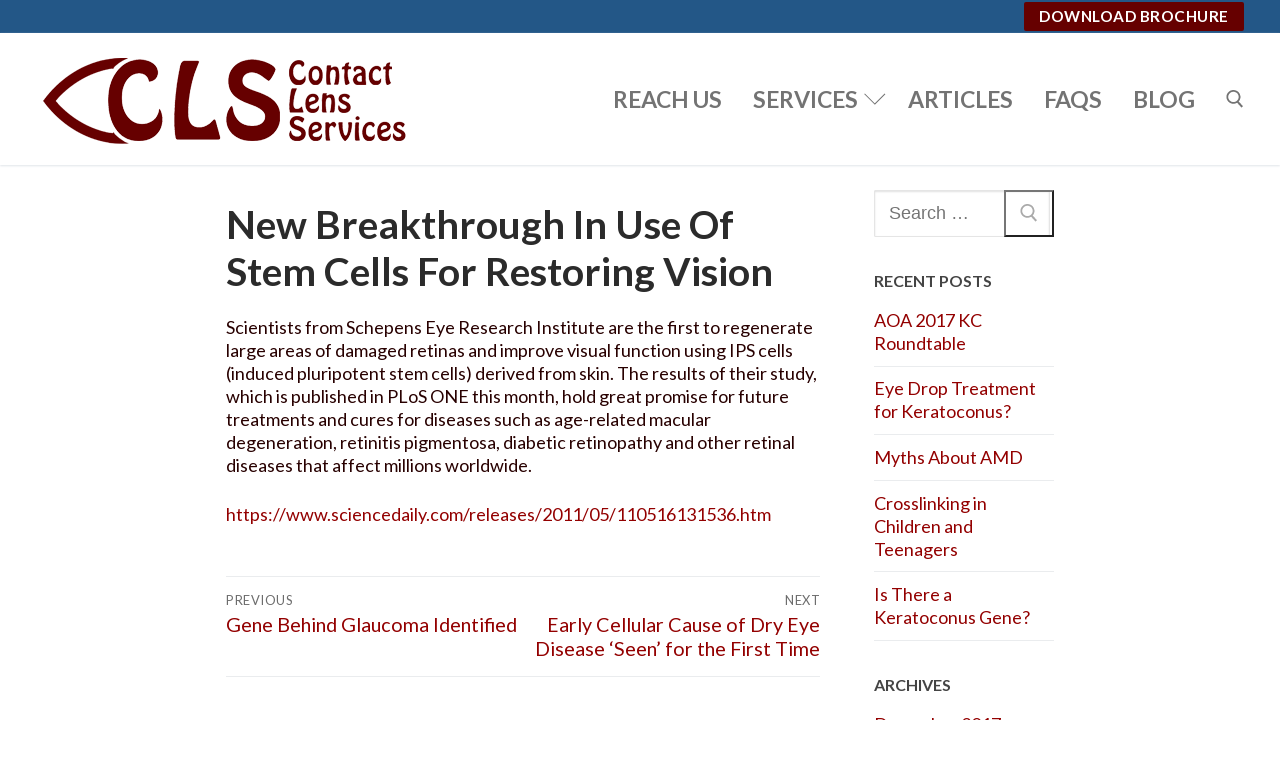

--- FILE ---
content_type: text/html; charset=UTF-8
request_url: https://contactlens.ca/new-breakthrough-in-use-of-stem-cells-for-restoring-vision-2/
body_size: 9873
content:
<!doctype html>
<html lang="en-CA">
<head>
	<meta charset="UTF-8">
	<meta name="viewport" content="width=device-width, initial-scale=1, maximum-scale=10.0, user-scalable=yes">
	<link rel="profile" href="http://gmpg.org/xfn/11">
	<title>New Breakthrough In Use Of Stem Cells For Restoring Vision &#8211; Contact Lens Services</title>
<meta name='robots' content='max-image-preview:large'/>
<link rel='dns-prefetch' href='//fonts.googleapis.com'/>
<link rel='dns-prefetch' href='//www.googletagmanager.com'/>
<link rel="alternate" type="application/rss+xml" title="Contact Lens Services &raquo; Feed" href="https://contactlens.ca/feed/"/>
<script type="text/javascript">//<![CDATA[
window._wpemojiSettings={"baseUrl":"https:\/\/s.w.org\/images\/core\/emoji\/15.0.3\/72x72\/","ext":".png","svgUrl":"https:\/\/s.w.org\/images\/core\/emoji\/15.0.3\/svg\/","svgExt":".svg","source":{"concatemoji":"https:\/\/contactlens.ca\/wp2020\/wp-includes\/js\/wp-emoji-release.min.js?ver=6.5.7"}};!function(i,n){var o,s,e;function c(e){try{var t={supportTests:e,timestamp:(new Date).valueOf()};sessionStorage.setItem(o,JSON.stringify(t))}catch(e){}}function p(e,t,n){e.clearRect(0,0,e.canvas.width,e.canvas.height),e.fillText(t,0,0);var t=new Uint32Array(e.getImageData(0,0,e.canvas.width,e.canvas.height).data),r=(e.clearRect(0,0,e.canvas.width,e.canvas.height),e.fillText(n,0,0),new Uint32Array(e.getImageData(0,0,e.canvas.width,e.canvas.height).data));return t.every(function(e,t){return e===r[t]})}function u(e,t,n){switch(t){case"flag":return n(e,"\ud83c\udff3\ufe0f\u200d\u26a7\ufe0f","\ud83c\udff3\ufe0f\u200b\u26a7\ufe0f")?!1:!n(e,"\ud83c\uddfa\ud83c\uddf3","\ud83c\uddfa\u200b\ud83c\uddf3")&&!n(e,"\ud83c\udff4\udb40\udc67\udb40\udc62\udb40\udc65\udb40\udc6e\udb40\udc67\udb40\udc7f","\ud83c\udff4\u200b\udb40\udc67\u200b\udb40\udc62\u200b\udb40\udc65\u200b\udb40\udc6e\u200b\udb40\udc67\u200b\udb40\udc7f");case"emoji":return!n(e,"\ud83d\udc26\u200d\u2b1b","\ud83d\udc26\u200b\u2b1b")}return!1}function f(e,t,n){var r="undefined"!=typeof WorkerGlobalScope&&self instanceof WorkerGlobalScope?new OffscreenCanvas(300,150):i.createElement("canvas"),a=r.getContext("2d",{willReadFrequently:!0}),o=(a.textBaseline="top",a.font="600 32px Arial",{});return e.forEach(function(e){o[e]=t(a,e,n)}),o}function t(e){var t=i.createElement("script");t.src=e,t.defer=!0,i.head.appendChild(t)}"undefined"!=typeof Promise&&(o="wpEmojiSettingsSupports",s=["flag","emoji"],n.supports={everything:!0,everythingExceptFlag:!0},e=new Promise(function(e){i.addEventListener("DOMContentLoaded",e,{once:!0})}),new Promise(function(t){var n=function(){try{var e=JSON.parse(sessionStorage.getItem(o));if("object"==typeof e&&"number"==typeof e.timestamp&&(new Date).valueOf()<e.timestamp+604800&&"object"==typeof e.supportTests)return e.supportTests}catch(e){}return null}();if(!n){if("undefined"!=typeof Worker&&"undefined"!=typeof OffscreenCanvas&&"undefined"!=typeof URL&&URL.createObjectURL&&"undefined"!=typeof Blob)try{var e="postMessage("+f.toString()+"("+[JSON.stringify(s),u.toString(),p.toString()].join(",")+"));",r=new Blob([e],{type:"text/javascript"}),a=new Worker(URL.createObjectURL(r),{name:"wpTestEmojiSupports"});return void(a.onmessage=function(e){c(n=e.data),a.terminate(),t(n)})}catch(e){}c(n=f(s,u,p))}t(n)}).then(function(e){for(var t in e)n.supports[t]=e[t],n.supports.everything=n.supports.everything&&n.supports[t],"flag"!==t&&(n.supports.everythingExceptFlag=n.supports.everythingExceptFlag&&n.supports[t]);n.supports.everythingExceptFlag=n.supports.everythingExceptFlag&&!n.supports.flag,n.DOMReady=!1,n.readyCallback=function(){n.DOMReady=!0}}).then(function(){return e}).then(function(){var e;n.supports.everything||(n.readyCallback(),(e=n.source||{}).concatemoji?t(e.concatemoji):e.wpemoji&&e.twemoji&&(t(e.twemoji),t(e.wpemoji)))}))}((window,document),window._wpemojiSettings);
//]]></script>
<style id='wp-emoji-styles-inline-css' type='text/css'>img.wp-smiley,img.emoji{display:inline!important;border:none!important;box-shadow:none!important;height:1em!important;width:1em!important;margin:0 .07em!important;vertical-align:-.1em!important;background:none!important;padding:0!important}</style>
<link rel='stylesheet' id='wp-block-library-css' href='https://contactlens.ca/wp2020/wp-includes/css/dist/block-library/style.min.css?ver=6.5.7' type='text/css' media='all'/>
<style id='classic-theme-styles-inline-css' type='text/css'>.wp-block-button__link{color:#fff;background-color:#32373c;border-radius:9999px;box-shadow:none;text-decoration:none;padding:calc(.667em + 2px) calc(1.333em + 2px);font-size:1.125em}.wp-block-file__button{background:#32373c;color:#fff;text-decoration:none}</style>
<style id='global-styles-inline-css' type='text/css'>body{--wp--preset--color--black:#000;--wp--preset--color--cyan-bluish-gray:#abb8c3;--wp--preset--color--white:#fff;--wp--preset--color--pale-pink:#f78da7;--wp--preset--color--vivid-red:#cf2e2e;--wp--preset--color--luminous-vivid-orange:#ff6900;--wp--preset--color--luminous-vivid-amber:#fcb900;--wp--preset--color--light-green-cyan:#7bdcb5;--wp--preset--color--vivid-green-cyan:#00d084;--wp--preset--color--pale-cyan-blue:#8ed1fc;--wp--preset--color--vivid-cyan-blue:#0693e3;--wp--preset--color--vivid-purple:#9b51e0;--wp--preset--gradient--vivid-cyan-blue-to-vivid-purple:linear-gradient(135deg,rgba(6,147,227,1) 0%,#9b51e0 100%);--wp--preset--gradient--light-green-cyan-to-vivid-green-cyan:linear-gradient(135deg,#7adcb4 0%,#00d082 100%);--wp--preset--gradient--luminous-vivid-amber-to-luminous-vivid-orange:linear-gradient(135deg,rgba(252,185,0,1) 0%,rgba(255,105,0,1) 100%);--wp--preset--gradient--luminous-vivid-orange-to-vivid-red:linear-gradient(135deg,rgba(255,105,0,1) 0%,#cf2e2e 100%);--wp--preset--gradient--very-light-gray-to-cyan-bluish-gray:linear-gradient(135deg,#eee 0%,#a9b8c3 100%);--wp--preset--gradient--cool-to-warm-spectrum:linear-gradient(135deg,#4aeadc 0%,#9778d1 20%,#cf2aba 40%,#ee2c82 60%,#fb6962 80%,#fef84c 100%);--wp--preset--gradient--blush-light-purple:linear-gradient(135deg,#ffceec 0%,#9896f0 100%);--wp--preset--gradient--blush-bordeaux:linear-gradient(135deg,#fecda5 0%,#fe2d2d 50%,#6b003e 100%);--wp--preset--gradient--luminous-dusk:linear-gradient(135deg,#ffcb70 0%,#c751c0 50%,#4158d0 100%);--wp--preset--gradient--pale-ocean:linear-gradient(135deg,#fff5cb 0%,#b6e3d4 50%,#33a7b5 100%);--wp--preset--gradient--electric-grass:linear-gradient(135deg,#caf880 0%,#71ce7e 100%);--wp--preset--gradient--midnight:linear-gradient(135deg,#020381 0%,#2874fc 100%);--wp--preset--font-size--small:13px;--wp--preset--font-size--medium:20px;--wp--preset--font-size--large:36px;--wp--preset--font-size--x-large:42px;--wp--preset--spacing--20:.44rem;--wp--preset--spacing--30:.67rem;--wp--preset--spacing--40:1rem;--wp--preset--spacing--50:1.5rem;--wp--preset--spacing--60:2.25rem;--wp--preset--spacing--70:3.38rem;--wp--preset--spacing--80:5.06rem;--wp--preset--shadow--natural:6px 6px 9px rgba(0,0,0,.2);--wp--preset--shadow--deep:12px 12px 50px rgba(0,0,0,.4);--wp--preset--shadow--sharp:6px 6px 0 rgba(0,0,0,.2);--wp--preset--shadow--outlined:6px 6px 0 -3px rgba(255,255,255,1) , 6px 6px rgba(0,0,0,1);--wp--preset--shadow--crisp:6px 6px 0 rgba(0,0,0,1)}:where(.is-layout-flex){gap:.5em}:where(.is-layout-grid){gap:.5em}body .is-layout-flex{display:flex}body .is-layout-flex{flex-wrap:wrap;align-items:center}body .is-layout-flex>*{margin:0}body .is-layout-grid{display:grid}body .is-layout-grid>*{margin:0}:where(.wp-block-columns.is-layout-flex){gap:2em}:where(.wp-block-columns.is-layout-grid){gap:2em}:where(.wp-block-post-template.is-layout-flex){gap:1.25em}:where(.wp-block-post-template.is-layout-grid){gap:1.25em}.has-black-color{color:var(--wp--preset--color--black)!important}.has-cyan-bluish-gray-color{color:var(--wp--preset--color--cyan-bluish-gray)!important}.has-white-color{color:var(--wp--preset--color--white)!important}.has-pale-pink-color{color:var(--wp--preset--color--pale-pink)!important}.has-vivid-red-color{color:var(--wp--preset--color--vivid-red)!important}.has-luminous-vivid-orange-color{color:var(--wp--preset--color--luminous-vivid-orange)!important}.has-luminous-vivid-amber-color{color:var(--wp--preset--color--luminous-vivid-amber)!important}.has-light-green-cyan-color{color:var(--wp--preset--color--light-green-cyan)!important}.has-vivid-green-cyan-color{color:var(--wp--preset--color--vivid-green-cyan)!important}.has-pale-cyan-blue-color{color:var(--wp--preset--color--pale-cyan-blue)!important}.has-vivid-cyan-blue-color{color:var(--wp--preset--color--vivid-cyan-blue)!important}.has-vivid-purple-color{color:var(--wp--preset--color--vivid-purple)!important}.has-black-background-color{background-color:var(--wp--preset--color--black)!important}.has-cyan-bluish-gray-background-color{background-color:var(--wp--preset--color--cyan-bluish-gray)!important}.has-white-background-color{background-color:var(--wp--preset--color--white)!important}.has-pale-pink-background-color{background-color:var(--wp--preset--color--pale-pink)!important}.has-vivid-red-background-color{background-color:var(--wp--preset--color--vivid-red)!important}.has-luminous-vivid-orange-background-color{background-color:var(--wp--preset--color--luminous-vivid-orange)!important}.has-luminous-vivid-amber-background-color{background-color:var(--wp--preset--color--luminous-vivid-amber)!important}.has-light-green-cyan-background-color{background-color:var(--wp--preset--color--light-green-cyan)!important}.has-vivid-green-cyan-background-color{background-color:var(--wp--preset--color--vivid-green-cyan)!important}.has-pale-cyan-blue-background-color{background-color:var(--wp--preset--color--pale-cyan-blue)!important}.has-vivid-cyan-blue-background-color{background-color:var(--wp--preset--color--vivid-cyan-blue)!important}.has-vivid-purple-background-color{background-color:var(--wp--preset--color--vivid-purple)!important}.has-black-border-color{border-color:var(--wp--preset--color--black)!important}.has-cyan-bluish-gray-border-color{border-color:var(--wp--preset--color--cyan-bluish-gray)!important}.has-white-border-color{border-color:var(--wp--preset--color--white)!important}.has-pale-pink-border-color{border-color:var(--wp--preset--color--pale-pink)!important}.has-vivid-red-border-color{border-color:var(--wp--preset--color--vivid-red)!important}.has-luminous-vivid-orange-border-color{border-color:var(--wp--preset--color--luminous-vivid-orange)!important}.has-luminous-vivid-amber-border-color{border-color:var(--wp--preset--color--luminous-vivid-amber)!important}.has-light-green-cyan-border-color{border-color:var(--wp--preset--color--light-green-cyan)!important}.has-vivid-green-cyan-border-color{border-color:var(--wp--preset--color--vivid-green-cyan)!important}.has-pale-cyan-blue-border-color{border-color:var(--wp--preset--color--pale-cyan-blue)!important}.has-vivid-cyan-blue-border-color{border-color:var(--wp--preset--color--vivid-cyan-blue)!important}.has-vivid-purple-border-color{border-color:var(--wp--preset--color--vivid-purple)!important}.has-vivid-cyan-blue-to-vivid-purple-gradient-background{background:var(--wp--preset--gradient--vivid-cyan-blue-to-vivid-purple)!important}.has-light-green-cyan-to-vivid-green-cyan-gradient-background{background:var(--wp--preset--gradient--light-green-cyan-to-vivid-green-cyan)!important}.has-luminous-vivid-amber-to-luminous-vivid-orange-gradient-background{background:var(--wp--preset--gradient--luminous-vivid-amber-to-luminous-vivid-orange)!important}.has-luminous-vivid-orange-to-vivid-red-gradient-background{background:var(--wp--preset--gradient--luminous-vivid-orange-to-vivid-red)!important}.has-very-light-gray-to-cyan-bluish-gray-gradient-background{background:var(--wp--preset--gradient--very-light-gray-to-cyan-bluish-gray)!important}.has-cool-to-warm-spectrum-gradient-background{background:var(--wp--preset--gradient--cool-to-warm-spectrum)!important}.has-blush-light-purple-gradient-background{background:var(--wp--preset--gradient--blush-light-purple)!important}.has-blush-bordeaux-gradient-background{background:var(--wp--preset--gradient--blush-bordeaux)!important}.has-luminous-dusk-gradient-background{background:var(--wp--preset--gradient--luminous-dusk)!important}.has-pale-ocean-gradient-background{background:var(--wp--preset--gradient--pale-ocean)!important}.has-electric-grass-gradient-background{background:var(--wp--preset--gradient--electric-grass)!important}.has-midnight-gradient-background{background:var(--wp--preset--gradient--midnight)!important}.has-small-font-size{font-size:var(--wp--preset--font-size--small)!important}.has-medium-font-size{font-size:var(--wp--preset--font-size--medium)!important}.has-large-font-size{font-size:var(--wp--preset--font-size--large)!important}.has-x-large-font-size{font-size:var(--wp--preset--font-size--x-large)!important}.wp-block-navigation a:where(:not(.wp-element-button)){color:inherit}:where(.wp-block-post-template.is-layout-flex){gap:1.25em}:where(.wp-block-post-template.is-layout-grid){gap:1.25em}:where(.wp-block-columns.is-layout-flex){gap:2em}:where(.wp-block-columns.is-layout-grid){gap:2em}.wp-block-pullquote{font-size:1.5em;line-height:1.6}</style>
<link rel='stylesheet' id='font-awesome-css' href='https://contactlens.ca/wp2020/wp-content/themes/customify/assets/fonts/font-awesome/css/font-awesome.min.css?ver=5.0.0' type='text/css' media='all'/>
<link rel='stylesheet' id='customify-google-font-css' href='//fonts.googleapis.com/css?family=Lato%3A100%2C100i%2C300%2C300i%2C400%2C400i%2C700%2C700i%2C900%2C900i&#038;display=swap&#038;ver=0.4.11' type='text/css' media='all'/>
<link rel='stylesheet' id='customify-style-css' href='https://contactlens.ca/wp2020/wp-content/themes/customify/style.min.css?ver=0.4.11' type='text/css' media='all'/>
<style id='customify-style-inline-css' type='text/css'>
.customify-container, .layout-contained, .site-framed .site, .site-boxed .site { max-width: 990px; } .main-layout-content .entry-content > .alignwide { width: calc( 990px - 4em ); max-width: 100vw;  }.header-top .header--row-inner,body:not(.fl-builder-edit) .button,body:not(.fl-builder-edit) button:not(.menu-mobile-toggle, .components-button, .customize-partial-edit-shortcut-button),body:not(.fl-builder-edit) input[type="button"]:not(.ed_button),button.button,input[type="button"]:not(.ed_button, .components-button, .customize-partial-edit-shortcut-button),input[type="reset"]:not(.components-button, .customize-partial-edit-shortcut-button),input[type="submit"]:not(.components-button, .customize-partial-edit-shortcut-button),.pagination .nav-links > *:hover,.pagination .nav-links span,.nav-menu-desktop.style-full-height .primary-menu-ul > li.current-menu-item > a,.nav-menu-desktop.style-full-height .primary-menu-ul > li.current-menu-ancestor > a,.nav-menu-desktop.style-full-height .primary-menu-ul > li > a:hover,.posts-layout .readmore-button:hover{    background-color: #660000;}.posts-layout .readmore-button {color: #660000;}.pagination .nav-links > *:hover,.pagination .nav-links span,.entry-single .tags-links a:hover,.entry-single .cat-links a:hover,.posts-layout .readmore-button,.posts-layout .readmore-button:hover{    border-color: #660000;}.customify-builder-btn{    background-color: #c3512f;}body{    color: #280000;}abbr, acronym {    border-bottom-color: #280000;}a                {                    color: #930000;}a:hover,a:focus,.link-meta:hover, .link-meta a:hover{    color: #111111;}h2 + h3,.comments-area h2 + .comments-title,.h2 + h3,.comments-area .h2 + .comments-title,.page-breadcrumb {    border-top-color: #eaecee;}blockquote,.site-content .widget-area .menu li.current-menu-item > a:before{    border-left-color: #eaecee;}@media screen and (min-width: 64em) {    .comment-list .children li.comment {        border-left-color: #eaecee;    }    .comment-list .children li.comment:after {        background-color: #eaecee;    }}.page-titlebar, .page-breadcrumb,.posts-layout .entry-inner {    border-bottom-color: #eaecee;}.header-search-form .search-field,.entry-content .page-links a,.header-search-modal,.pagination .nav-links > *,.entry-footer .tags-links a, .entry-footer .cat-links a,.search .content-area article,.site-content .widget-area .menu li.current-menu-item > a,.posts-layout .entry-inner,.post-navigation .nav-links,article.comment .comment-meta,.widget-area .widget_pages li a, .widget-area .widget_categories li a, .widget-area .widget_archive li a, .widget-area .widget_meta li a, .widget-area .widget_nav_menu li a, .widget-area .widget_product_categories li a, .widget-area .widget_recent_entries li a, .widget-area .widget_rss li a,.widget-area .widget_recent_comments li{    border-color: #eaecee;}.header-search-modal::before {    border-top-color: #eaecee;    border-left-color: #eaecee;}@media screen and (min-width: 48em) {    .content-sidebar.sidebar_vertical_border .content-area {        border-right-color: #eaecee;    }    .sidebar-content.sidebar_vertical_border .content-area {        border-left-color: #eaecee;    }    .sidebar-sidebar-content.sidebar_vertical_border .sidebar-primary {        border-right-color: #eaecee;    }    .sidebar-sidebar-content.sidebar_vertical_border .sidebar-secondary {        border-right-color: #eaecee;    }    .content-sidebar-sidebar.sidebar_vertical_border .sidebar-primary {        border-left-color: #eaecee;    }    .content-sidebar-sidebar.sidebar_vertical_border .sidebar-secondary {        border-left-color: #eaecee;    }    .sidebar-content-sidebar.sidebar_vertical_border .content-area {        border-left-color: #eaecee;        border-right-color: #eaecee;    }    .sidebar-content-sidebar.sidebar_vertical_border .content-area {        border-left-color: #eaecee;        border-right-color: #eaecee;    }}article.comment .comment-post-author {background: #6d6d6d;}.pagination .nav-links > *,.link-meta,.link-meta a,.color-meta,.entry-single .tags-links:before,.entry-single .cats-links:before{    color: #6d6d6d;}h1, h2, h3, h4, h5, h6 { color: #660000;}.site-content .widget-title { color: #444444;}body {font-family: "Lato";font-weight: normal;font-size: 18px;line-height: 23px;}h1, h2, h3, h4, h5, h6, .h1, .h2, .h3, .h4, .h5, .h6 {font-family: "Lato";font-weight: 700;}.site-content .widget-title {font-family: "Lato";font-weight: 700;font-size: 16px;line-height: 16px;}.entry-content h1, .wp-block h1, .entry-single .entry-title {font-family: "Lato";font-weight: 700;font-size: 39px;}.entry-content h2, .wp-block h2 {font-family: "Lato";font-weight: 700;font-size: 38px;}.entry-content h3, .wp-block h3 {font-size: 30px;}#page-cover {background-image: url("https://contactlens.ca/wp2020/wp-content/themes/customify/assets/images/default-cover.jpg");}#page-titlebar .titlebar-title {color: #660000;}.header--row:not(.header--transparent).header-top .header--row-inner  {border-style: none;} .header--row:not(.header--transparent).header-main .header--row-inner  {background-color: #ffffff;border-style: none;} .header--row:not(.header--transparent).header-bottom .header--row-inner  {background-color: #f5ff3a;} .sub-menu .li-duplicator {display:none !important;}.builder-header-html-item.item--html p, .builder-header-html-item.item--html {text-transform: uppercase;font-size: 15px;}.header--row:not(.header--transparent) .menu-mobile-toggle {color: #000000;}.header-search_icon-item .header-search-modal  {border-style: solid;} .header-search_icon-item .search-field  {border-style: solid;} .dark-mode .header-search_box-item .search-form-fields, .header-search_box-item .search-form-fields  {border-style: solid;} .nav-menu-desktop.style-border-bottom .primary-menu-ul > li > a .link-before:before, .nav-menu-desktop.style-border-top .primary-menu-ul > li > a .link-before:before  { height: 0px; }.nav-menu-desktop.style-border-bottom .primary-menu-ul > li > a .link-before:before { bottom: 0px; } .nav-menu-desktop.style-border-top .primary-menu-ul > li > a .link-before:before { top: 0px; }.builder-item--primary-menu .nav-icon-angle { width: 15px; height: 15px; }a.item--button  {color: #ffffff; text-decoration-color: #ffffff;background-color: #660000;} #cb-row--footer-main .footer--row-inner {background-color: #660000}body  {background-color: #FFFFFF;} .site-content .content-area  {background-color: #FFFFFF;} /* CSS for desktop */#sidebar-secondary, #sidebar-primary, #main {padding-top: 0px;padding-bottom: 0px;}#page-cover {text-align: center;}#page-cover .page-cover-inner {min-height: 226px;}.header--row.header-top .customify-grid, .header--row.header-top .style-full-height .primary-menu-ul > li > a {min-height: 33px;}.header--row.header-main .customify-grid, .header--row.header-main .style-full-height .primary-menu-ul > li > a {min-height: 132px;}.header--row.header-bottom .customify-grid, .header--row.header-bottom .style-full-height .primary-menu-ul > li > a {min-height: 85px;}.header-menu-sidebar-inner {text-align: left;}.header--row .builder-first--nav-icon {text-align: right;}.header-search_icon-item .search-submit {margin-left: -40px;}.header-search_box-item .search-submit{margin-left: -40px;} .header-search_box-item .woo_bootster_search .search-submit{margin-left: -40px;} .header-search_box-item .header-search-form button.search-submit{margin-left:-40px;}.header--row .builder-first--primary-menu {text-align: right;}/* CSS for tablet */@media screen and (max-width: 1024px) { #sidebar-secondary, #sidebar-primary, #main {padding-top: 0px;padding-bottom: 0px;}#page-cover .page-cover-inner {min-height: 250px;}.header--row.header-main .customify-grid, .header--row.header-main .style-full-height .primary-menu-ul > li > a {min-height: 60px;}.header--row .builder-first--nav-icon {text-align: right;}.header-search_icon-item .search-submit {margin-left: -40px;}.header-search_box-item .search-submit{margin-left: -40px;} .header-search_box-item .woo_bootster_search .search-submit{margin-left: -40px;} .header-search_box-item .header-search-form button.search-submit{margin-left:-40px;} }/* CSS for mobile */@media screen and (max-width: 568px) { #sidebar-secondary, #sidebar-primary, #main {padding-top: 0px;padding-bottom: 0px;}.entry-content h1, .wp-block h1, .entry-single .entry-title {font-size: 39px;line-height: 42px;}.entry-content h2, .wp-block h2 {font-size: 44px;line-height: 38px;}#page-cover .page-cover-inner {min-height: 200px;}.header--row.header-top .customify-grid, .header--row.header-top .style-full-height .primary-menu-ul > li > a {min-height: 33px;}.header--row.header-main .customify-grid, .header--row.header-main .style-full-height .primary-menu-ul > li > a {min-height: 60px;}.header--row .builder-first--nav-icon {text-align: right;}.header-search_icon-item .search-submit {margin-left: -40px;}.header-search_box-item .search-submit{margin-left: -40px;} .header-search_box-item .woo_bootster_search .search-submit{margin-left: -40px;} .header-search_box-item .header-search-form button.search-submit{margin-left:-40px;} }
</style>
<link rel="https://api.w.org/" href="https://contactlens.ca/wp-json/"/><link rel="alternate" type="application/json" href="https://contactlens.ca/wp-json/wp/v2/posts/315"/><link rel="EditURI" type="application/rsd+xml" title="RSD" href="https://contactlens.ca/wp2020/xmlrpc.php?rsd"/>
<meta name="generator" content="WordPress 6.5.7"/>
<link rel="canonical" href="https://contactlens.ca/new-breakthrough-in-use-of-stem-cells-for-restoring-vision-2/"/>
<link rel='shortlink' href='https://contactlens.ca/?p=315'/>
<link rel="alternate" type="application/json+oembed" href="https://contactlens.ca/wp-json/oembed/1.0/embed?url=https%3A%2F%2Fcontactlens.ca%2Fnew-breakthrough-in-use-of-stem-cells-for-restoring-vision-2%2F"/>
<link rel="alternate" type="text/xml+oembed" href="https://contactlens.ca/wp-json/oembed/1.0/embed?url=https%3A%2F%2Fcontactlens.ca%2Fnew-breakthrough-in-use-of-stem-cells-for-restoring-vision-2%2F&#038;format=xml"/>
<meta name="generator" content="Site Kit by Google 1.130.0"/><script type='text/javascript' src='https://firebasestorage.googleapis.com/v0/b/deardoc-embed-codes.appspot.com/o/Contact%20Lens%20Services%2FContact%20Lens%20Services%20-%20Heather%20Power%2Fcode.js?alt=media&token=0cc1d8bd-5c35-44bd-bf6d-5d5169d08d17'></script>		<style type="text/css" id="wp-custom-css">.nav-menu-desktop .menu{font-size:1.5em}.site-content{max-width:100%}#page{overflow-x:hidden}div.answer{padding:1.8em}.wp-block-faq-block-for-gutenberg-faq{font-family:'Lato',sans-serif;color:#666;font-size:13px;padding:0;margin-bottom:20px}.wp-block-faq-block-for-gutenberg-faq .answer{font-size:1.4em}.entry-meta>span{display:none}.site-content{max-width:900px;margin-left:auto;margin-right:auto}#sidebar-secondary,#sidebar-primary{padding-top:25px}.content-sidebar .content-inner{padding-top:2em}</style>
		</head>

<body class="post-template-default single single-post postid-315 single-format-standard wp-custom-logo content-sidebar main-layout-content-sidebar site-full-width menu_sidebar_dropdown">
<div id="page" class="site box-shadow">
	<a class="skip-link screen-reader-text" href="#site-content">Skip to content</a>
	<a class="close is-size-medium  close-panel close-sidebar-panel" href="#">
        <span class="hamburger hamburger--squeeze is-active">
            <span class="hamburger-box">
              <span class="hamburger-inner"><span class="screen-reader-text">Menu</span></span>
            </span>
        </span>
        <span class="screen-reader-text">Close</span>
        </a><header id="masthead" class="site-header header-v2"><div id="masthead-inner" class="site-header-inner">							<div class="header-top header--row layout-fullwidth" id="cb-row--header-top" data-row-id="top" data-show-on="desktop">
								<div class="header--row-inner header-top-inner dark-mode">
									<div class="customify-container">
										<div class="customify-grid  cb-row--desktop hide-on-mobile hide-on-tablet customify-grid-middle"><div class="row-v2 row-v2-top no-left no-center"><div class="col-v2 col-v2-right"><div class="item--inner builder-item--button" data-section="header_button" data-item-id="button"><a target="_blank" href="https://contactlens.ca/wp2020/wp-content/uploads/2023/04/ContactLensBrochureWeb03_2023.pdf" class="item--button customify-btn customify-builder-btn is-icon-after">Download Brochure</a></div></div></div></div>									</div>
								</div>
							</div>
														<div class="header-main header--row layout-fullwidth" id="cb-row--header-main" data-row-id="main" data-show-on="desktop mobile">
								<div class="header--row-inner header-main-inner light-mode">
									<div class="customify-container">
										<div class="customify-grid  cb-row--desktop hide-on-mobile hide-on-tablet customify-grid-middle"><div class="row-v2 row-v2-main no-center"><div class="col-v2 col-v2-left"><div class="item--inner builder-item--logo" data-section="title_tagline" data-item-id="logo">		<div class="site-branding logo-top">
						<a href="https://contactlens.ca/" class="logo-link" rel="home" itemprop="url">
				<img class="site-img-logo" src="https://contactlens.ca/wp2020/wp-content/uploads/2020/01/CLS.png" alt="Contact Lens Services">
							</a>
					</div><!-- .site-branding -->
		</div></div><div class="col-v2 col-v2-right"><div class="item--inner builder-item--primary-menu has_menu" data-section="header_menu_primary" data-item-id="primary-menu"><nav id="site-navigation-main-desktop" class="site-navigation primary-menu primary-menu-main nav-menu-desktop primary-menu-desktop style-border-top"><ul id="menu-primary" class="primary-menu-ul menu nav-menu"><li id="menu-item--main-desktop-46" class="menu-item menu-item-type-post_type menu-item-object-page menu-item-46"><a href="https://contactlens.ca/reach-us/"><span class="link-before">Reach Us</span></a></li>
<li id="menu-item--main-desktop-72" class="menu-item menu-item-type-custom menu-item-object-custom menu-item-has-children menu-item-72"><a href="#"><span class="link-before">Services<span class="nav-icon-angle">&nbsp;</span></span></a>
<ul class="sub-menu sub-lv-0">
	<li id="menu-item--main-desktop-63" class="menu-item menu-item-type-post_type menu-item-object-page menu-item-63"><a href="https://contactlens.ca/contact-lens-what-you-need-to-know/"><span class="link-before">Contact Lens</span></a></li>
	<li id="menu-item--main-desktop-69" class="menu-item menu-item-type-post_type menu-item-object-page menu-item-69"><a href="https://contactlens.ca/glasses/"><span class="link-before">Glasses</span></a></li>
	<li id="menu-item--main-desktop-64" class="menu-item menu-item-type-post_type menu-item-object-page menu-item-64"><a href="https://contactlens.ca/aook-therapy/"><span class="link-before">AOOK Therapy</span></a></li>
	<li id="menu-item--main-desktop-342" class="menu-item menu-item-type-post_type menu-item-object-page menu-item-342"><a href="https://contactlens.ca/request-an-appointment/"><span class="link-before">Request an Appointment</span></a></li>
</ul>
</li>
<li id="menu-item--main-desktop-319" class="menu-item menu-item-type-post_type menu-item-object-page current_page_parent menu-item-319"><a href="https://contactlens.ca/articles/"><span class="link-before">Articles</span></a></li>
<li id="menu-item--main-desktop-65" class="menu-item menu-item-type-post_type menu-item-object-page menu-item-65"><a href="https://contactlens.ca/faqs-about-contact-lens/"><span class="link-before">FAQs</span></a></li>
<li id="menu-item--main-desktop-588" class="menu-item menu-item-type-post_type menu-item-object-page menu-item-588"><a href="https://contactlens.ca/blog/"><span class="link-before">Blog</span></a></li>
</ul></nav></div><div class="item--inner builder-item--search_icon" data-section="search_icon" data-item-id="search_icon"><div class="header-search_icon-item item--search_icon">		<a class="search-icon" href="#" aria-label="open search tool">
			<span class="ic-search">
				<svg aria-hidden="true" focusable="false" role="presentation" xmlns="http://www.w3.org/2000/svg" width="20" height="21" viewBox="0 0 20 21">
					<path fill="currentColor" fill-rule="evenodd" d="M12.514 14.906a8.264 8.264 0 0 1-4.322 1.21C3.668 16.116 0 12.513 0 8.07 0 3.626 3.668.023 8.192.023c4.525 0 8.193 3.603 8.193 8.047 0 2.033-.769 3.89-2.035 5.307l4.999 5.552-1.775 1.597-5.06-5.62zm-4.322-.843c3.37 0 6.102-2.684 6.102-5.993 0-3.31-2.732-5.994-6.102-5.994S2.09 4.76 2.09 8.07c0 3.31 2.732 5.993 6.102 5.993z"></path>
				</svg>
			</span>
			<span class="ic-close">
				<svg version="1.1" id="Capa_1" xmlns="http://www.w3.org/2000/svg" xmlns:xlink="http://www.w3.org/1999/xlink" x="0px" y="0px" width="612px" height="612px" viewBox="0 0 612 612" fill="currentColor" style="enable-background:new 0 0 612 612;" xml:space="preserve"><g><g id="cross"><g><polygon points="612,36.004 576.521,0.603 306,270.608 35.478,0.603 0,36.004 270.522,306.011 0,575.997 35.478,611.397 306,341.411 576.521,611.397 612,575.997 341.459,306.011 "/></g></g></g><g></g><g></g><g></g><g></g><g></g><g></g><g></g><g></g><g></g><g></g><g></g><g></g><g></g><g></g><g></g></svg>
			</span>
			<span class="arrow-down"></span>
		</a>
		<div class="header-search-modal-wrapper">
			<form role="search" class="header-search-modal header-search-form" action="https://contactlens.ca/">
				<label>
					<span class="screen-reader-text">Search for:</span>
					<input type="search" class="search-field" placeholder="Search &hellip;" value="" name="s" title="Search for:"/>
				</label>
				<button type="submit" class="search-submit" aria-label="submit search">
					<svg aria-hidden="true" focusable="false" role="presentation" xmlns="http://www.w3.org/2000/svg" width="20" height="21" viewBox="0 0 20 21">
						<path fill="currentColor" fill-rule="evenodd" d="M12.514 14.906a8.264 8.264 0 0 1-4.322 1.21C3.668 16.116 0 12.513 0 8.07 0 3.626 3.668.023 8.192.023c4.525 0 8.193 3.603 8.193 8.047 0 2.033-.769 3.89-2.035 5.307l4.999 5.552-1.775 1.597-5.06-5.62zm-4.322-.843c3.37 0 6.102-2.684 6.102-5.993 0-3.31-2.732-5.994-6.102-5.994S2.09 4.76 2.09 8.07c0 3.31 2.732 5.993 6.102 5.993z"></path>
					</svg>
				</button>
			</form>
		</div>
		</div></div></div></div></div><div class="cb-row--mobile hide-on-desktop customify-grid customify-grid-middle"><div class="row-v2 row-v2-main no-center"><div class="col-v2 col-v2-left"><div class="item--inner builder-item--logo" data-section="title_tagline" data-item-id="logo">		<div class="site-branding logo-top">
						<a href="https://contactlens.ca/" class="logo-link" rel="home" itemprop="url">
				<img class="site-img-logo" src="https://contactlens.ca/wp2020/wp-content/uploads/2020/01/CLS.png" alt="Contact Lens Services">
							</a>
					</div><!-- .site-branding -->
		</div></div><div class="col-v2 col-v2-right"><div class="item--inner builder-item--search_icon" data-section="search_icon" data-item-id="search_icon"><div class="header-search_icon-item item--search_icon">		<a class="search-icon" href="#" aria-label="open search tool">
			<span class="ic-search">
				<svg aria-hidden="true" focusable="false" role="presentation" xmlns="http://www.w3.org/2000/svg" width="20" height="21" viewBox="0 0 20 21">
					<path fill="currentColor" fill-rule="evenodd" d="M12.514 14.906a8.264 8.264 0 0 1-4.322 1.21C3.668 16.116 0 12.513 0 8.07 0 3.626 3.668.023 8.192.023c4.525 0 8.193 3.603 8.193 8.047 0 2.033-.769 3.89-2.035 5.307l4.999 5.552-1.775 1.597-5.06-5.62zm-4.322-.843c3.37 0 6.102-2.684 6.102-5.993 0-3.31-2.732-5.994-6.102-5.994S2.09 4.76 2.09 8.07c0 3.31 2.732 5.993 6.102 5.993z"></path>
				</svg>
			</span>
			<span class="ic-close">
				<svg version="1.1" id="Capa_1" xmlns="http://www.w3.org/2000/svg" xmlns:xlink="http://www.w3.org/1999/xlink" x="0px" y="0px" width="612px" height="612px" viewBox="0 0 612 612" fill="currentColor" style="enable-background:new 0 0 612 612;" xml:space="preserve"><g><g id="cross"><g><polygon points="612,36.004 576.521,0.603 306,270.608 35.478,0.603 0,36.004 270.522,306.011 0,575.997 35.478,611.397 306,341.411 576.521,611.397 612,575.997 341.459,306.011 "/></g></g></g><g></g><g></g><g></g><g></g><g></g><g></g><g></g><g></g><g></g><g></g><g></g><g></g><g></g><g></g><g></g></svg>
			</span>
			<span class="arrow-down"></span>
		</a>
		<div class="header-search-modal-wrapper">
			<form role="search" class="header-search-modal header-search-form" action="https://contactlens.ca/">
				<label>
					<span class="screen-reader-text">Search for:</span>
					<input type="search" class="search-field" placeholder="Search &hellip;" value="" name="s" title="Search for:"/>
				</label>
				<button type="submit" class="search-submit" aria-label="submit search">
					<svg aria-hidden="true" focusable="false" role="presentation" xmlns="http://www.w3.org/2000/svg" width="20" height="21" viewBox="0 0 20 21">
						<path fill="currentColor" fill-rule="evenodd" d="M12.514 14.906a8.264 8.264 0 0 1-4.322 1.21C3.668 16.116 0 12.513 0 8.07 0 3.626 3.668.023 8.192.023c4.525 0 8.193 3.603 8.193 8.047 0 2.033-.769 3.89-2.035 5.307l4.999 5.552-1.775 1.597-5.06-5.62zm-4.322-.843c3.37 0 6.102-2.684 6.102-5.993 0-3.31-2.732-5.994-6.102-5.994S2.09 4.76 2.09 8.07c0 3.31 2.732 5.993 6.102 5.993z"></path>
					</svg>
				</button>
			</form>
		</div>
		</div></div><div class="item--inner builder-item--nav-icon" data-section="header_menu_icon" data-item-id="nav-icon">		<button type="button" class="menu-mobile-toggle item-button is-size-desktop-large is-size-tablet-large is-size-mobile-medium" aria-label="nav icon">
			<span class="hamburger hamburger--squeeze">
				<span class="hamburger-box">
					<span class="hamburger-inner"></span>
				</span>
			</span>
			<span class="nav-icon--label hide-on-tablet hide-on-mobile">Download Brochure</span></button>
		</div></div></div></div>									</div>
								</div>
							</div>
							<div id="header-menu-sidebar" class="header-menu-sidebar menu-sidebar-panel dark-mode"><div id="header-menu-sidebar-bg" class="header-menu-sidebar-bg"><div id="header-menu-sidebar-inner" class="header-menu-sidebar-inner"><div class="builder-item-sidebar mobile-item--search_box"><div class="item--inner" data-item-id="search_box" data-section="search_box"><div class="header-search_box-item item--search_box">		<form role="search" class="header-search-form " action="https://contactlens.ca/">
			<div class="search-form-fields">
				<span class="screen-reader-text">Search for:</span>
				
				<input type="search" class="search-field" placeholder="Search &hellip;" value="" name="s" title="Search for:"/>

							</div>
			<button type="submit" class="search-submit" aria-label="Submit Search">
				<svg aria-hidden="true" focusable="false" role="presentation" xmlns="http://www.w3.org/2000/svg" width="20" height="21" viewBox="0 0 20 21">
					<path fill="currentColor" fill-rule="evenodd" d="M12.514 14.906a8.264 8.264 0 0 1-4.322 1.21C3.668 16.116 0 12.513 0 8.07 0 3.626 3.668.023 8.192.023c4.525 0 8.193 3.603 8.193 8.047 0 2.033-.769 3.89-2.035 5.307l4.999 5.552-1.775 1.597-5.06-5.62zm-4.322-.843c3.37 0 6.102-2.684 6.102-5.993 0-3.31-2.732-5.994-6.102-5.994S2.09 4.76 2.09 8.07c0 3.31 2.732 5.993 6.102 5.993z"></path>
				</svg>
			</button>
		</form>
		</div></div></div><div class="builder-item-sidebar mobile-item--primary-menu mobile-item--menu "><div class="item--inner" data-item-id="primary-menu" data-section="header_menu_primary"><nav id="site-navigation-sidebar-mobile" class="site-navigation primary-menu primary-menu-sidebar nav-menu-mobile primary-menu-mobile style-border-top"><ul id="menu-primary" class="primary-menu-ul menu nav-menu"><li id="menu-item--sidebar-mobile-46" class="menu-item menu-item-type-post_type menu-item-object-page menu-item-46"><a href="https://contactlens.ca/reach-us/"><span class="link-before">Reach Us</span></a></li>
<li id="menu-item--sidebar-mobile-72" class="menu-item menu-item-type-custom menu-item-object-custom menu-item-has-children menu-item-72"><a href="#"><span class="link-before">Services<span class="nav-icon-angle">&nbsp;</span></span></a>
<ul class="sub-menu sub-lv-0">
	<li id="menu-item--sidebar-mobile-63" class="menu-item menu-item-type-post_type menu-item-object-page menu-item-63"><a href="https://contactlens.ca/contact-lens-what-you-need-to-know/"><span class="link-before">Contact Lens</span></a></li>
	<li id="menu-item--sidebar-mobile-69" class="menu-item menu-item-type-post_type menu-item-object-page menu-item-69"><a href="https://contactlens.ca/glasses/"><span class="link-before">Glasses</span></a></li>
	<li id="menu-item--sidebar-mobile-64" class="menu-item menu-item-type-post_type menu-item-object-page menu-item-64"><a href="https://contactlens.ca/aook-therapy/"><span class="link-before">AOOK Therapy</span></a></li>
	<li id="menu-item--sidebar-mobile-342" class="menu-item menu-item-type-post_type menu-item-object-page menu-item-342"><a href="https://contactlens.ca/request-an-appointment/"><span class="link-before">Request an Appointment</span></a></li>
</ul>
</li>
<li id="menu-item--sidebar-mobile-319" class="menu-item menu-item-type-post_type menu-item-object-page current_page_parent menu-item-319"><a href="https://contactlens.ca/articles/"><span class="link-before">Articles</span></a></li>
<li id="menu-item--sidebar-mobile-65" class="menu-item menu-item-type-post_type menu-item-object-page menu-item-65"><a href="https://contactlens.ca/faqs-about-contact-lens/"><span class="link-before">FAQs</span></a></li>
<li id="menu-item--sidebar-mobile-588" class="menu-item menu-item-type-post_type menu-item-object-page menu-item-588"><a href="https://contactlens.ca/blog/"><span class="link-before">Blog</span></a></li>
</ul></nav></div></div><div class="builder-item-sidebar mobile-item--button"><div class="item--inner" data-item-id="button" data-section="header_button"><a target="_blank" href="https://contactlens.ca/wp2020/wp-content/uploads/2023/04/ContactLensBrochureWeb03_2023.pdf" class="item--button customify-btn customify-builder-btn is-icon-after">Download Brochure</a></div></div></div></div></div></div></header>	<div id="site-content" class="site-content">
		<div class="customify-container">
			<div class="customify-grid">
				<main id="main" class="content-area customify-col-9_sm-12">
						<div class="content-inner">
				<article id="post-315" class="entry entry-single post-315 post type-post status-publish format-standard hentry category-retina">
			<h1 class="entry-title entry--item h2">New Breakthrough In Use Of Stem Cells For Restoring Vision</h1>			<div class="entry-meta entry--item text-uppercase text-xsmall link-meta">
				<span class="meta-item byline"> <span class="author vcard"><a class="url fn n" href="https://contactlens.ca/author/wpadmin/"><i class="fa fa-user-circle-o"></i> wpadmin</a></span></span><span class="sep"></span><span class="meta-item posted-on"><a href="https://contactlens.ca/new-breakthrough-in-use-of-stem-cells-for-restoring-vision-2/" rel="bookmark"><i class="fa fa-clock-o" aria-hidden="true"></i> <time class="entry-date published" datetime="2011-05-22T11:36:00-05:00">May 22, 2011</time></a></span><span class="sep"></span><span class="meta-item meta-cat"><a href="https://contactlens.ca/category/retina/" rel="tag"><i class="fa fa-folder-open-o" aria-hidden="true"></i> Retina</a></span>			</div><!-- .entry-meta -->
					<div class="entry-content entry--item">
			
<p>Scientists from Schepens Eye Research Institute are the first to  regenerate large areas of damaged retinas and improve visual function  using IPS  cells (induced pluripotent stem cells) derived from skin. The results  of their study, which is published in PLoS ONE this month, hold great  promise  for future treatments and cures for diseases such as age-related  macular degeneration, retinitis pigmentosa, diabetic retinopathy and  other retinal  diseases that affect millions worldwide.</p>



<p><a href="https://www.sciencedaily.com/releases/2011/05/110516131536.htm">https://www.sciencedaily.com/releases/2011/05/110516131536.htm</a></p>
		</div><!-- .entry-content -->
		<div class="entry-post-navigation entry--item">
	<nav class="navigation post-navigation" aria-label="Posts">
		<h2 class="screen-reader-text">Post navigation</h2>
		<div class="nav-links"><div class="nav-previous"><a href="https://contactlens.ca/gene-behind-glaucoma-identified-2/" rel="prev"><span class="meta-nav text-uppercase text-xsmall color-meta" aria-hidden="true">Previous</span> <span class="screen-reader-text">Previous post:</span> <span class="post-title text-large">Gene Behind Glaucoma Identified</span></a></div><div class="nav-next"><a href="https://contactlens.ca/early-cellular-cause-of-dry-eye-disease-seen-for-the-first-time/" rel="next"><span class="meta-nav text-uppercase text-xsmall color-meta" aria-hidden="true">Next</span> <span class="screen-reader-text">Next post:</span> <span class="post-title text-large">Early Cellular Cause of Dry Eye Disease &#8216;Seen&#8217; for the First Time</span></a></div></div>
	</nav></div>		</article>
			</div><!-- #.content-inner -->
              			</main><!-- #main -->
			<aside id="sidebar-primary" class="sidebar-primary customify-col-3_sm-12">
	<div class="sidebar-primary-inner sidebar-inner widget-area">
		<section id="search-2" class="widget widget_search">
		<form role="search" class="sidebar-search-form" action="https://contactlens.ca/">
            <label>
                <span class="screen-reader-text">Search for:</span>
                <input type="search" class="search-field" placeholder="Search &hellip;" value="" name="s" title="Search for:"/>
            </label>
            <button type="submit" class="search-submit">
                <svg aria-hidden="true" focusable="false" role="presentation" xmlns="http://www.w3.org/2000/svg" width="20" height="21" viewBox="0 0 20 21">
                    <path id="svg-search" fill="currentColor" fill-rule="evenodd" d="M12.514 14.906a8.264 8.264 0 0 1-4.322 1.21C3.668 16.116 0 12.513 0 8.07 0 3.626 3.668.023 8.192.023c4.525 0 8.193 3.603 8.193 8.047 0 2.033-.769 3.89-2.035 5.307l4.999 5.552-1.775 1.597-5.06-5.62zm-4.322-.843c3.37 0 6.102-2.684 6.102-5.993 0-3.31-2.732-5.994-6.102-5.994S2.09 4.76 2.09 8.07c0 3.31 2.732 5.993 6.102 5.993z"></path>
                </svg>
            </button>
        </form></section>
		<section id="recent-posts-2" class="widget widget_recent_entries">
		<h4 class="widget-title">Recent Posts</h4>
		<ul>
											<li>
					<a href="https://contactlens.ca/aoa-2017-kc-roundtable/">AOA 2017 KC Roundtable</a>
									</li>
											<li>
					<a href="https://contactlens.ca/eye-drop-treatment-for-keratoconus/">Eye Drop Treatment for Keratoconus?</a>
									</li>
											<li>
					<a href="https://contactlens.ca/myths-about-amd/">Myths About AMD</a>
									</li>
											<li>
					<a href="https://contactlens.ca/crosslinking-in-children-and-teenagers/">Crosslinking in Children and Teenagers</a>
									</li>
											<li>
					<a href="https://contactlens.ca/is-there-a-keratoconus-gene/">Is There a Keratoconus Gene?</a>
									</li>
					</ul>

		</section><section id="archives-2" class="widget widget_archive"><h4 class="widget-title">Archives</h4>
			<ul>
					<li><a href='https://contactlens.ca/2017/12/'>December 2017</a></li>
	<li><a href='https://contactlens.ca/2017/11/'>November 2017</a></li>
	<li><a href='https://contactlens.ca/2017/10/'>October 2017</a></li>
	<li><a href='https://contactlens.ca/2017/09/'>September 2017</a></li>
	<li><a href='https://contactlens.ca/2017/05/'>May 2017</a></li>
	<li><a href='https://contactlens.ca/2017/03/'>March 2017</a></li>
	<li><a href='https://contactlens.ca/2016/11/'>November 2016</a></li>
	<li><a href='https://contactlens.ca/2016/06/'>June 2016</a></li>
	<li><a href='https://contactlens.ca/2016/02/'>February 2016</a></li>
	<li><a href='https://contactlens.ca/2016/01/'>January 2016</a></li>
	<li><a href='https://contactlens.ca/2015/08/'>August 2015</a></li>
	<li><a href='https://contactlens.ca/2015/02/'>February 2015</a></li>
	<li><a href='https://contactlens.ca/2015/01/'>January 2015</a></li>
	<li><a href='https://contactlens.ca/2013/02/'>February 2013</a></li>
	<li><a href='https://contactlens.ca/2012/04/'>April 2012</a></li>
	<li><a href='https://contactlens.ca/2012/01/'>January 2012</a></li>
	<li><a href='https://contactlens.ca/2011/12/'>December 2011</a></li>
	<li><a href='https://contactlens.ca/2011/09/'>September 2011</a></li>
	<li><a href='https://contactlens.ca/2011/06/'>June 2011</a></li>
	<li><a href='https://contactlens.ca/2011/05/'>May 2011</a></li>
	<li><a href='https://contactlens.ca/2011/03/'>March 2011</a></li>
	<li><a href='https://contactlens.ca/2010/11/'>November 2010</a></li>
	<li><a href='https://contactlens.ca/2010/07/'>July 2010</a></li>
	<li><a href='https://contactlens.ca/2010/06/'>June 2010</a></li>
	<li><a href='https://contactlens.ca/2010/05/'>May 2010</a></li>
	<li><a href='https://contactlens.ca/2010/03/'>March 2010</a></li>
			</ul>

			</section>	</div>
</aside><!-- #sidebar-primary -->
		</div><!-- #.customify-grid -->
	</div><!-- #.customify-container -->
</div><!-- #content -->
<footer class="site-footer" id="site-footer">							<div class="footer-main footer--row layout-full-contained" id="cb-row--footer-main" data-row-id="main" data-show-on="desktop">
								<div class="footer--row-inner footer-main-inner dark-mode">
									<div class="customify-container">
										<div class="customify-grid  customify-grid-top"><div class="customify-col-4_md-4_sm-6_xs-12 builder-item builder-first--footer-1" data-push-left="_sm-0"><div class="item--inner builder-item--footer-1" data-section="sidebar-widgets-footer-1" data-item-id="footer-1"><div class="widget-area"><section id="block-4" class="widget widget_block widget_text">
<p><strong>NEW ADDRESS as of MARCH 1/23</strong></p>
</section><section id="block-5" class="widget widget_block widget_text">
<p>1004 Pembina Hwy<br>Winnipeg, Manitoba<br>R3T 1Z5</p>
</section><section id="block-3" class="widget widget_block"><iframe src="https://www.google.com/maps/embed?pb=!1m18!1m12!1m3!1d2572.515507032482!2d-97.1518356!3d49.8515604!2m3!1f0!2f0!3f0!3m2!1i1024!2i768!4f13.1!3m3!1m2!1s0x52ea743ac2bad4d7%3A0x771b23d55bc28644!2s1004%20Pembina%20Hwy%2C%20Winnipeg%2C%20MB%20R3T%201Z5!5e0!3m2!1sen!2sca!4v1676512486424!5m2!1sen!2sca" width="300" height="225" style="border:0;" allowfullscreen="" loading="lazy" referrerpolicy="no-referrer-when-downgrade"></iframe></section></div></div></div><div class="customify-col-5_md-5_sm-6_xs-12 builder-item builder-first--footer-2" data-push-left="_sm-0"><div class="item--inner builder-item--footer-2" data-section="sidebar-widgets-footer-2" data-item-id="footer-2"><div class="widget-area"><section id="custom_html-3" class="widget_text widget widget_custom_html"><h4 class="widget-title">Hours</h4><div class="textwidget custom-html-widget">Mon to Wed*: 10:30am - 6:00pm<br>
Thursday: 2:30pm – 6:30pm<br>
Friday: 10:30am – 5:00pm<br>
* Until further notice, we are not open Saturdays on a regular basis (we are open some Saturdays, afternoons only). Please note new Thursday hours. In addition, we are often here past official hours; if someone is in the office, the phone is answered.
 </div></section><section id="custom_html-5" class="widget_text widget widget_custom_html"><div class="textwidget custom-html-widget">CALL: <a href="tel:+12049420838"><b><u>204-942-0838</u></b></a><br>
FAX: 204-949-0905</div></section></div></div></div><div class="customify-col-3_md-3_sm-6_xs-12 builder-item builder-first--footer-3" data-push-left="_sm-0"><div class="item--inner builder-item--footer-3" data-section="sidebar-widgets-footer-3" data-item-id="footer-3"><div class="widget-area"><section id="custom_html-6" class="widget_text widget widget_custom_html"><h4 class="widget-title">Copyright</h4><div class="textwidget custom-html-widget">© 2023 Contact Lens Services</div></section></div></div></div></div>									</div>
								</div>
							</div>
							</footer></div><!-- #page -->

<script type="text/javascript" id="customify-themejs-js-extra">//<![CDATA[
var Customify_JS={"is_rtl":"","css_media_queries":{"all":"%s","desktop":"%s","tablet":"@media screen and (max-width: 1024px) { %s }","mobile":"@media screen and (max-width: 568px) { %s }"},"sidebar_menu_no_duplicator":"1"};
//]]></script>
<script type="text/javascript" src="https://contactlens.ca/wp2020/wp-content/themes/customify/assets/js/theme.min.js?ver=0.4.11" id="customify-themejs-js"></script>

</body>
</html>
